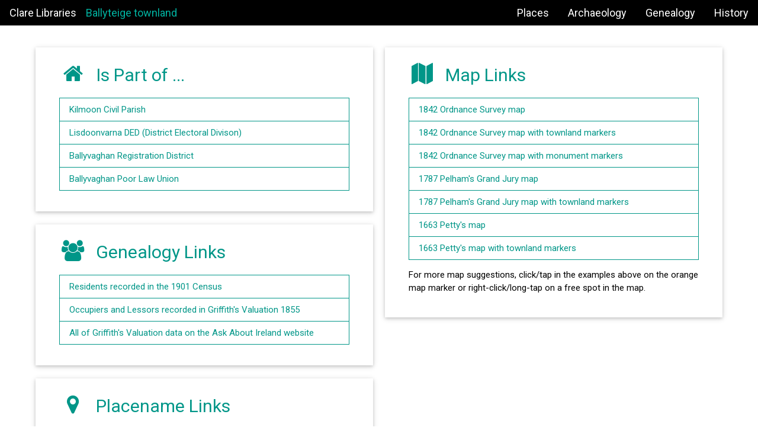

--- FILE ---
content_type: text/html
request_url: https://www.clarelibrary.ie/eolas/coclare/places/townlands/ballyteige.htm
body_size: 12835
content:
<!DOCTYPE html>
<html lang="en">
<head>
<title>Ballyteige townland</title>
<link rel="apple-touch-icon" sizes="180x180" href="pageAssets/favicon/apple-touch-icon.png">
<link rel="icon" type="image/png" sizes="32x32" href="pageAssets/favicon/favicon-32x32.png">
<link rel="icon" type="image/png" sizes="16x16" href="pageAssets/favicon/favicon-16x16.png">
<link rel="mask-icon" href="pageAssets/favicon/safari-pinned-tab.svg" color="#3b852f">
<meta name="msapplication-TileColor" content="#00a300">
<meta name="theme-color" content="#3b852f">
<meta charset="UTF-8">
<meta name="DESCRIPTION" content="... townland data">
<meta name="KEYWORDS" content="county clare, townland">
<meta name="viewport" content="width=device-width, initial-scale=1">
<link rel="stylesheet" href="pageAssets/style/w3.css">
<link rel="stylesheet" href="pageAssets/style/w3-theme-teal.css">
<link rel="stylesheet" href="https://www.w3schools.com/lib/w3-theme-blue-grey.css">
<link rel="stylesheet" href="pageAssets/style/w3-theme-black.css">
<link rel="stylesheet" href="https://fonts.googleapis.com/css?family=Roboto">
<link rel="stylesheet" href="https://cdnjs.cloudflare.com/ajax/libs/font-awesome/4.7.0/css/font-awesome.min.css">
<style>
html,body,h1,h2,h3,h4,h5,h6 {font-family: "Roboto", sans-serif;}
a.basicLink:link,
a.basicLink:visited,
a.basicLink:active
{
  color: #2196F3;
}
a.basicLink:link,
a.basicLink:visited,
a.basicLink:active,
a.headingLink:link,
a.headingLink:visited,
a.headingLink:active
{
	text-decoration: none;
}
a.basicLink:hover,
a.headingLink:hover {
	text-decoration: underline;
}
.non-button {
    border: none;
    display: inline-block;
    padding: 8px 16px;
    vertical-align: middle;
    overflow: hidden;
    text-decoration: none;
    color: inherit;
    background-color: inherit;
    text-align: center;
    cursor: default;
    white-space: nowrap
}
.w3-wrap-button {
    border: none;
    display: inline-block;
    padding: 8px 16px;
    vertical-align: middle;
    text-decoration: none;
    color: inherit;
    background-color: inherit;
    text-align: left;
    cursor: pointer;
}
.w3-wrap-button:hover {
    color: #000 !important;
    background-color: #ccc !important
}
.w3-row-padding,
.w3-row-padding>.w3-half,
.w3-row-padding>.w3-third,
.w3-row-padding>.w3-twothird,
.w3-row-padding>.w3-threequarter,
.w3-row-padding>.w3-quarter,
.w3-row-padding>.w3-col {
    padding: 0px 10px;
}
.card-padding{
  padding: 24px !important;  
}
.card-bottom{
  padding-bottom: 12px !important;
}
.card-bottom-text{
  padding-bottom: 0px !important;
}
.card-header-margin{
  margin-top:0px !important;
  margin-bottom:16px !important;
}
.w3-wrap-button-margin-bottom{
  margin-bottom:-1px;
}
/*.w3-teal,
.w3-text-teal{
  color: #008578 !important; 
}*/

</style>
</head>

<body>
<!--
<div class="w3-top">
  <div class="w3-bar w3-theme-d3 w3-left-align w3-large">
   <a href="https://www.clarelibrary.ie" class="w3-bar-item w3-button w3-padding-large w3-theme-d4">Clare Libraries</a>
   <a href="#" class="w3-bar-item non-button w3-padding-large">Abbey West townland</a>
  </div>
</div> Navbar -->

<!-- Navbar (sit on top) -->
<div class="w3-top">
  <div class="w3-bar w3-theme w3-top w3-left-align w3-large">    
    <a href="https://www.clarelibrary.ie" class="w3-bar-item w3-button">Clare Libraries</a>
    <!--<a href="javascript:void(0)" class="w3-bar-item non-button w3-text-teal">Abbey West townland</a>-->
    <a href="javascript:void(0)" class="w3-bar-item non-button" style="padding-left: 0px; color: #01b2a0;">Ballyteige townland</a>
    <!--<a href="javascript:void(0)" class="w3-bar-item non-button" style="padding-left: 0px; color: #009688;">Abbey West townland</a>-->
    <div class="w3-right">
      <a href="http://www.clarelibrary.ie/eolas/coclare/places/places.htm" class="w3-bar-item w3-button w3-hide-small w3-hide-medium">Places</a>
      <a href="http://www.clarelibrary.ie/eolas/coclare/archaeology/index.htm" class="w3-bar-item w3-button w3-hide-small w3-hide-medium">Archaeology</a>
      <a href="http://www.clarelibrary.ie/eolas/coclare/genealogy/genealog.htm" class="w3-bar-item w3-button w3-hide-small w3-hide-medium">Genealogy</a>
      <a href="http://www.clarelibrary.ie/eolas/coclare/history/intro.htm" class="w3-bar-item w3-button w3-hide-small w3-hide-medium">History</a>
      <a href="https://www.clarelibrary.ie/eolas/library/branches/libhq.htm" class="w3-bar-item w3-button w3-hide-small w3-hide-medium w3-hide-large">Contact</a>
      <a href="https://www.clarelibrary.ie/eolas/copyright.htm" class="w3-bar-item w3-button w3-hide-small w3-hide-medium w3-hide-large">Copyright</a>
      <a href="https://www.clarelibrary.ie/eolas/website.htm" class="w3-bar-item w3-button w3-hide-small w3-hide-medium w3-hide-large">About</a>
      <!-- <a class="w3-bar-item w3-button w3-right w3-hide-large w3-large" href="javascript:void(0)" onclick="w3_open()"><i class="fa fa-bars"></i></a>-->
    </div>
    <!-- Float links to the right. Hide them on small screens
    <div class="w3-right w3-hide-small">
      <a href="#projects" class="w3-bar-item w3-button">Projects</a>
      <a href="#about" class="w3-bar-item w3-button">About</a>
      <a href="#contact" class="w3-bar-item w3-button">Contact</a>
    </div> -->    
  </div>
</div>

<!-- Page Container -->
<div class="w3-content" style="max-width:1200px;margin-top:80px">
  
  <!-- The Grid -->
  <div class="w3-row-padding">
    
    <!-- Left Column -->
    <div class="w3-half">

      <div class="w3-card-2 w3-white card-padding">
        <div class="w3-container card-bottom">      
          <h2 class="w3-text-teal card-header-margin"><i class="fa fa-home fa-fw w3-margin-right w3-xxlarge"></i>Is Part of ...</h2>
          <div class="w3-border w3-border-teal w3-wrap-button-margin-bottom">
            <a href="http://www.clarelibrary.ie/eolas/coclare/places/kilmoon.htm"
              class="w3-wrap-button w3-text-teal" 
              style="width: 100%; height: 100%;">
              Kilmoon Civil Parish
            </a>
          </div>
          <div class="w3-border w3-border-teal w3-wrap-button-margin-bottom">
            <a href="http://www.clarelibrary.ie/eolas/coclare/places/ded/lisdoonvarna_ded.htm"
              class="w3-wrap-button w3-text-teal" 
              style="width: 100%; height: 100%;">
              Lisdoonvarna DED (District Electoral Divison)
            </a>
          </div>
          <div class="w3-border w3-border-teal w3-wrap-button-margin-bottom">
            <a href="http://www.clarelibrary.ie/eolas/coclare/places/reg_dis/ballyvaghan_reg.htm"
              class="w3-wrap-button w3-text-teal" 
              style="width: 100%; height: 100%;">
              Ballyvaghan Registration District
            </a>
          </div>
          <div class="w3-border w3-border-teal w3-wrap-button-margin-bottom">
            <a href="http://www.clarelibrary.ie/eolas/coclare/places/plu/ballyvaghan_plu.htm"
              class="w3-wrap-button w3-text-teal" 
              style="width: 100%; height: 100%;">
              Ballyvaghan Poor Law Union
            </a>
          </div>
        </div>
      </div>
      <br>

      <div class="w3-card-2 w3-white card-padding">
        <div class="w3-container card-bottom">
          <h2 class="w3-text-teal card-header-margin"><i class="fa fa-users fa-fw w3-margin-right w3-xxlarge"></i>Genealogy Links</h2>
          <div class="w3-border w3-border-teal w3-wrap-button-margin-bottom">
            <a href="https://www.clarelibrary.ie/eolas/coclare/genealogy/1901census/lisdoonvarna_ded_ballyteige7_7.htm"
              class="w3-wrap-button w3-text-teal" 
              style="width: 100%; height: 100%;">
              Residents recorded in the 1901 Census
            </a>
          </div>
          <div class="w3-border w3-border-teal w3-wrap-button-margin-bottom">
            <a href="https://www.clarelibrary.ie/eolas/coclare/genealogy/griffiths_parish/kilmoon.htm#ballyteige"
              class="w3-wrap-button w3-text-teal" 
              style="width: 100%; height: 100%;">
              Occupiers and Lessors recorded in Griffith's Valuation 1855
            </a>
          </div>
          <div class="w3-border w3-border-teal w3-wrap-button-margin-bottom">
            <a href="http://www.askaboutireland.ie/griffith-valuation/index.xml?action=doNameSearch&PlaceID=228811"
              class="w3-wrap-button w3-text-teal" 
              style="width: 100%; height: 100%;">
              All of Griffith's Valuation data on the Ask About Ireland website
            </a>
          </div>
        </div>
      </div>
      <br>
      
      <div class="w3-card-2 w3-white card-padding">
        <div class="w3-container card-bottom">
          <h2 class="w3-text-teal card-header-margin"><i class="fa fa-map-marker fa-fw w3-margin-right w3-xxlarge"></i>Placename Links</h2>
          <div class="w3-border w3-border-teal w3-wrap-button-margin-bottom">
            <a href="https://www.logainm.ie/en/5789"
              target="_blank"
              class="w3-wrap-button w3-text-teal" 
              style="width: 100%; height: 100%;">
              Ballyteige townland on the Logainm website
            </a>
          </div>
        </div>
      </div>
      <br>

    <!-- End Left Column -->
    </div>
    

    <!-- Right Column -->
    <div class="w3-half">

      <div class="w3-card-2 w3-white card-padding">
        <div class="w3-container card-bottom-text">
          <h2 class="w3-text-teal card-header-margin"><i class="fa fa-map fa-fw w3-margin-right w3-xxlarge"></i>Map Links</h2>
          <div class="w3-border w3-border-teal w3-wrap-button-margin-bottom">
            <a href="https://www.clarelibrary.ie/eolas/coclare/maps/browser.htm?5302406!-926398!15!5!!161"
              class="w3-wrap-button w3-text-teal" 
              style="width: 100%; height: 100%;">
              1842 Ordnance Survey map
            </a>
          </div>
          <div class="w3-border w3-border-teal w3-wrap-button-margin-bottom">
            <a href="https://www.clarelibrary.ie/eolas/coclare/maps/browser.htm?5302406!-926398!15!5!11!161"
              class="w3-wrap-button w3-text-teal" 
              style="width: 100%; height: 100%;">
              1842 Ordnance Survey map with townland markers
            </a>
          </div>
          <div class="w3-border w3-border-teal w3-wrap-button-margin-bottom">
            <a href="https://www.clarelibrary.ie/eolas/coclare/maps/browser.htm?5302406!-926398!16!5!12!161"
              class="w3-wrap-button w3-text-teal" 
              style="width: 100%; height: 100%;">
              1842 Ordnance Survey map with monument markers
            </a>
          </div>
          <div class="w3-border w3-border-teal w3-wrap-button-margin-bottom">
            <a href="https://www.clarelibrary.ie/eolas/coclare/maps/browser.htm?5302406!-926398!14!12!!161"
              class="w3-wrap-button w3-text-teal" 
              style="width: 100%; height: 100%;">
              1787 Pelham's Grand Jury map
            </a>
          </div>
          <div class="w3-border w3-border-teal w3-wrap-button-margin-bottom">
            <a href="https://www.clarelibrary.ie/eolas/coclare/maps/browser.htm?5302406!-926398!14!12!11!161"
              class="w3-wrap-button w3-text-teal" 
              style="width: 100%; height: 100%;">
              1787 Pelham's Grand Jury map with townland markers
            </a>
          </div>
          <div class="w3-border w3-border-teal w3-wrap-button-margin-bottom">
            <a href="https://www.clarelibrary.ie/eolas/coclare/maps/browser.htm?5302406!-926398!13!11!!161"
              class="w3-wrap-button w3-text-teal" 
              style="width: 100%; height: 100%;">
              1663 Petty's map
            </a>
          </div>
          <div class="w3-border w3-border-teal w3-wrap-button-margin-bottom">
            <a href="https://www.clarelibrary.ie/eolas/coclare/maps/browser.htm?5302406!-926398!14!11!11!161"
              class="w3-wrap-button w3-text-teal" 
              style="width: 100%; height: 100%;">
              1663 Petty's map with townland markers
            </a>
          </div>
          <p>
            For more map suggestions, click/tap in the examples above on the orange map marker or right-click/long-tap on a free spot in the map.
        </div>
      </div>
      <br>


    <!-- End Right Column -->
    </div>
  
  <!-- End Grid -->
  </div>
  
<!-- End Page Container -->
</div>

</body>
</html>
